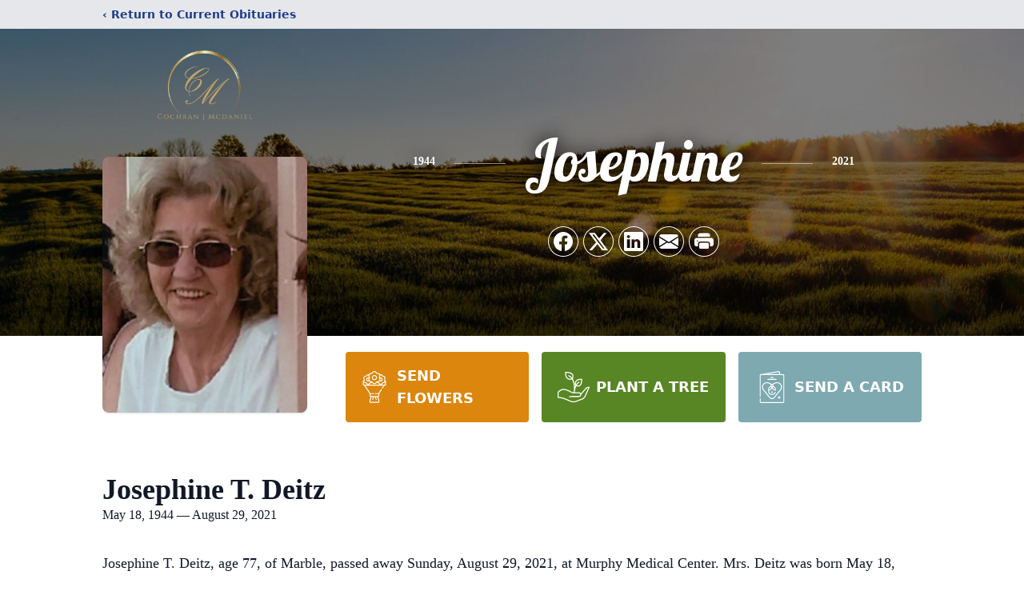

--- FILE ---
content_type: text/html; charset=utf-8
request_url: https://www.google.com/recaptcha/enterprise/anchor?ar=1&k=6LcgSLMfAAAAAIh7u8C_KcbWSQVx4l8fOZRs-ZOp&co=aHR0cHM6Ly93d3cuY29jaHJhbm1jZGFuaWVsLmNvbTo0NDM.&hl=en&type=image&v=PoyoqOPhxBO7pBk68S4YbpHZ&theme=light&size=invisible&badge=bottomright&anchor-ms=20000&execute-ms=30000&cb=6hnyvlqrmknn
body_size: 48807
content:
<!DOCTYPE HTML><html dir="ltr" lang="en"><head><meta http-equiv="Content-Type" content="text/html; charset=UTF-8">
<meta http-equiv="X-UA-Compatible" content="IE=edge">
<title>reCAPTCHA</title>
<style type="text/css">
/* cyrillic-ext */
@font-face {
  font-family: 'Roboto';
  font-style: normal;
  font-weight: 400;
  font-stretch: 100%;
  src: url(//fonts.gstatic.com/s/roboto/v48/KFO7CnqEu92Fr1ME7kSn66aGLdTylUAMa3GUBHMdazTgWw.woff2) format('woff2');
  unicode-range: U+0460-052F, U+1C80-1C8A, U+20B4, U+2DE0-2DFF, U+A640-A69F, U+FE2E-FE2F;
}
/* cyrillic */
@font-face {
  font-family: 'Roboto';
  font-style: normal;
  font-weight: 400;
  font-stretch: 100%;
  src: url(//fonts.gstatic.com/s/roboto/v48/KFO7CnqEu92Fr1ME7kSn66aGLdTylUAMa3iUBHMdazTgWw.woff2) format('woff2');
  unicode-range: U+0301, U+0400-045F, U+0490-0491, U+04B0-04B1, U+2116;
}
/* greek-ext */
@font-face {
  font-family: 'Roboto';
  font-style: normal;
  font-weight: 400;
  font-stretch: 100%;
  src: url(//fonts.gstatic.com/s/roboto/v48/KFO7CnqEu92Fr1ME7kSn66aGLdTylUAMa3CUBHMdazTgWw.woff2) format('woff2');
  unicode-range: U+1F00-1FFF;
}
/* greek */
@font-face {
  font-family: 'Roboto';
  font-style: normal;
  font-weight: 400;
  font-stretch: 100%;
  src: url(//fonts.gstatic.com/s/roboto/v48/KFO7CnqEu92Fr1ME7kSn66aGLdTylUAMa3-UBHMdazTgWw.woff2) format('woff2');
  unicode-range: U+0370-0377, U+037A-037F, U+0384-038A, U+038C, U+038E-03A1, U+03A3-03FF;
}
/* math */
@font-face {
  font-family: 'Roboto';
  font-style: normal;
  font-weight: 400;
  font-stretch: 100%;
  src: url(//fonts.gstatic.com/s/roboto/v48/KFO7CnqEu92Fr1ME7kSn66aGLdTylUAMawCUBHMdazTgWw.woff2) format('woff2');
  unicode-range: U+0302-0303, U+0305, U+0307-0308, U+0310, U+0312, U+0315, U+031A, U+0326-0327, U+032C, U+032F-0330, U+0332-0333, U+0338, U+033A, U+0346, U+034D, U+0391-03A1, U+03A3-03A9, U+03B1-03C9, U+03D1, U+03D5-03D6, U+03F0-03F1, U+03F4-03F5, U+2016-2017, U+2034-2038, U+203C, U+2040, U+2043, U+2047, U+2050, U+2057, U+205F, U+2070-2071, U+2074-208E, U+2090-209C, U+20D0-20DC, U+20E1, U+20E5-20EF, U+2100-2112, U+2114-2115, U+2117-2121, U+2123-214F, U+2190, U+2192, U+2194-21AE, U+21B0-21E5, U+21F1-21F2, U+21F4-2211, U+2213-2214, U+2216-22FF, U+2308-230B, U+2310, U+2319, U+231C-2321, U+2336-237A, U+237C, U+2395, U+239B-23B7, U+23D0, U+23DC-23E1, U+2474-2475, U+25AF, U+25B3, U+25B7, U+25BD, U+25C1, U+25CA, U+25CC, U+25FB, U+266D-266F, U+27C0-27FF, U+2900-2AFF, U+2B0E-2B11, U+2B30-2B4C, U+2BFE, U+3030, U+FF5B, U+FF5D, U+1D400-1D7FF, U+1EE00-1EEFF;
}
/* symbols */
@font-face {
  font-family: 'Roboto';
  font-style: normal;
  font-weight: 400;
  font-stretch: 100%;
  src: url(//fonts.gstatic.com/s/roboto/v48/KFO7CnqEu92Fr1ME7kSn66aGLdTylUAMaxKUBHMdazTgWw.woff2) format('woff2');
  unicode-range: U+0001-000C, U+000E-001F, U+007F-009F, U+20DD-20E0, U+20E2-20E4, U+2150-218F, U+2190, U+2192, U+2194-2199, U+21AF, U+21E6-21F0, U+21F3, U+2218-2219, U+2299, U+22C4-22C6, U+2300-243F, U+2440-244A, U+2460-24FF, U+25A0-27BF, U+2800-28FF, U+2921-2922, U+2981, U+29BF, U+29EB, U+2B00-2BFF, U+4DC0-4DFF, U+FFF9-FFFB, U+10140-1018E, U+10190-1019C, U+101A0, U+101D0-101FD, U+102E0-102FB, U+10E60-10E7E, U+1D2C0-1D2D3, U+1D2E0-1D37F, U+1F000-1F0FF, U+1F100-1F1AD, U+1F1E6-1F1FF, U+1F30D-1F30F, U+1F315, U+1F31C, U+1F31E, U+1F320-1F32C, U+1F336, U+1F378, U+1F37D, U+1F382, U+1F393-1F39F, U+1F3A7-1F3A8, U+1F3AC-1F3AF, U+1F3C2, U+1F3C4-1F3C6, U+1F3CA-1F3CE, U+1F3D4-1F3E0, U+1F3ED, U+1F3F1-1F3F3, U+1F3F5-1F3F7, U+1F408, U+1F415, U+1F41F, U+1F426, U+1F43F, U+1F441-1F442, U+1F444, U+1F446-1F449, U+1F44C-1F44E, U+1F453, U+1F46A, U+1F47D, U+1F4A3, U+1F4B0, U+1F4B3, U+1F4B9, U+1F4BB, U+1F4BF, U+1F4C8-1F4CB, U+1F4D6, U+1F4DA, U+1F4DF, U+1F4E3-1F4E6, U+1F4EA-1F4ED, U+1F4F7, U+1F4F9-1F4FB, U+1F4FD-1F4FE, U+1F503, U+1F507-1F50B, U+1F50D, U+1F512-1F513, U+1F53E-1F54A, U+1F54F-1F5FA, U+1F610, U+1F650-1F67F, U+1F687, U+1F68D, U+1F691, U+1F694, U+1F698, U+1F6AD, U+1F6B2, U+1F6B9-1F6BA, U+1F6BC, U+1F6C6-1F6CF, U+1F6D3-1F6D7, U+1F6E0-1F6EA, U+1F6F0-1F6F3, U+1F6F7-1F6FC, U+1F700-1F7FF, U+1F800-1F80B, U+1F810-1F847, U+1F850-1F859, U+1F860-1F887, U+1F890-1F8AD, U+1F8B0-1F8BB, U+1F8C0-1F8C1, U+1F900-1F90B, U+1F93B, U+1F946, U+1F984, U+1F996, U+1F9E9, U+1FA00-1FA6F, U+1FA70-1FA7C, U+1FA80-1FA89, U+1FA8F-1FAC6, U+1FACE-1FADC, U+1FADF-1FAE9, U+1FAF0-1FAF8, U+1FB00-1FBFF;
}
/* vietnamese */
@font-face {
  font-family: 'Roboto';
  font-style: normal;
  font-weight: 400;
  font-stretch: 100%;
  src: url(//fonts.gstatic.com/s/roboto/v48/KFO7CnqEu92Fr1ME7kSn66aGLdTylUAMa3OUBHMdazTgWw.woff2) format('woff2');
  unicode-range: U+0102-0103, U+0110-0111, U+0128-0129, U+0168-0169, U+01A0-01A1, U+01AF-01B0, U+0300-0301, U+0303-0304, U+0308-0309, U+0323, U+0329, U+1EA0-1EF9, U+20AB;
}
/* latin-ext */
@font-face {
  font-family: 'Roboto';
  font-style: normal;
  font-weight: 400;
  font-stretch: 100%;
  src: url(//fonts.gstatic.com/s/roboto/v48/KFO7CnqEu92Fr1ME7kSn66aGLdTylUAMa3KUBHMdazTgWw.woff2) format('woff2');
  unicode-range: U+0100-02BA, U+02BD-02C5, U+02C7-02CC, U+02CE-02D7, U+02DD-02FF, U+0304, U+0308, U+0329, U+1D00-1DBF, U+1E00-1E9F, U+1EF2-1EFF, U+2020, U+20A0-20AB, U+20AD-20C0, U+2113, U+2C60-2C7F, U+A720-A7FF;
}
/* latin */
@font-face {
  font-family: 'Roboto';
  font-style: normal;
  font-weight: 400;
  font-stretch: 100%;
  src: url(//fonts.gstatic.com/s/roboto/v48/KFO7CnqEu92Fr1ME7kSn66aGLdTylUAMa3yUBHMdazQ.woff2) format('woff2');
  unicode-range: U+0000-00FF, U+0131, U+0152-0153, U+02BB-02BC, U+02C6, U+02DA, U+02DC, U+0304, U+0308, U+0329, U+2000-206F, U+20AC, U+2122, U+2191, U+2193, U+2212, U+2215, U+FEFF, U+FFFD;
}
/* cyrillic-ext */
@font-face {
  font-family: 'Roboto';
  font-style: normal;
  font-weight: 500;
  font-stretch: 100%;
  src: url(//fonts.gstatic.com/s/roboto/v48/KFO7CnqEu92Fr1ME7kSn66aGLdTylUAMa3GUBHMdazTgWw.woff2) format('woff2');
  unicode-range: U+0460-052F, U+1C80-1C8A, U+20B4, U+2DE0-2DFF, U+A640-A69F, U+FE2E-FE2F;
}
/* cyrillic */
@font-face {
  font-family: 'Roboto';
  font-style: normal;
  font-weight: 500;
  font-stretch: 100%;
  src: url(//fonts.gstatic.com/s/roboto/v48/KFO7CnqEu92Fr1ME7kSn66aGLdTylUAMa3iUBHMdazTgWw.woff2) format('woff2');
  unicode-range: U+0301, U+0400-045F, U+0490-0491, U+04B0-04B1, U+2116;
}
/* greek-ext */
@font-face {
  font-family: 'Roboto';
  font-style: normal;
  font-weight: 500;
  font-stretch: 100%;
  src: url(//fonts.gstatic.com/s/roboto/v48/KFO7CnqEu92Fr1ME7kSn66aGLdTylUAMa3CUBHMdazTgWw.woff2) format('woff2');
  unicode-range: U+1F00-1FFF;
}
/* greek */
@font-face {
  font-family: 'Roboto';
  font-style: normal;
  font-weight: 500;
  font-stretch: 100%;
  src: url(//fonts.gstatic.com/s/roboto/v48/KFO7CnqEu92Fr1ME7kSn66aGLdTylUAMa3-UBHMdazTgWw.woff2) format('woff2');
  unicode-range: U+0370-0377, U+037A-037F, U+0384-038A, U+038C, U+038E-03A1, U+03A3-03FF;
}
/* math */
@font-face {
  font-family: 'Roboto';
  font-style: normal;
  font-weight: 500;
  font-stretch: 100%;
  src: url(//fonts.gstatic.com/s/roboto/v48/KFO7CnqEu92Fr1ME7kSn66aGLdTylUAMawCUBHMdazTgWw.woff2) format('woff2');
  unicode-range: U+0302-0303, U+0305, U+0307-0308, U+0310, U+0312, U+0315, U+031A, U+0326-0327, U+032C, U+032F-0330, U+0332-0333, U+0338, U+033A, U+0346, U+034D, U+0391-03A1, U+03A3-03A9, U+03B1-03C9, U+03D1, U+03D5-03D6, U+03F0-03F1, U+03F4-03F5, U+2016-2017, U+2034-2038, U+203C, U+2040, U+2043, U+2047, U+2050, U+2057, U+205F, U+2070-2071, U+2074-208E, U+2090-209C, U+20D0-20DC, U+20E1, U+20E5-20EF, U+2100-2112, U+2114-2115, U+2117-2121, U+2123-214F, U+2190, U+2192, U+2194-21AE, U+21B0-21E5, U+21F1-21F2, U+21F4-2211, U+2213-2214, U+2216-22FF, U+2308-230B, U+2310, U+2319, U+231C-2321, U+2336-237A, U+237C, U+2395, U+239B-23B7, U+23D0, U+23DC-23E1, U+2474-2475, U+25AF, U+25B3, U+25B7, U+25BD, U+25C1, U+25CA, U+25CC, U+25FB, U+266D-266F, U+27C0-27FF, U+2900-2AFF, U+2B0E-2B11, U+2B30-2B4C, U+2BFE, U+3030, U+FF5B, U+FF5D, U+1D400-1D7FF, U+1EE00-1EEFF;
}
/* symbols */
@font-face {
  font-family: 'Roboto';
  font-style: normal;
  font-weight: 500;
  font-stretch: 100%;
  src: url(//fonts.gstatic.com/s/roboto/v48/KFO7CnqEu92Fr1ME7kSn66aGLdTylUAMaxKUBHMdazTgWw.woff2) format('woff2');
  unicode-range: U+0001-000C, U+000E-001F, U+007F-009F, U+20DD-20E0, U+20E2-20E4, U+2150-218F, U+2190, U+2192, U+2194-2199, U+21AF, U+21E6-21F0, U+21F3, U+2218-2219, U+2299, U+22C4-22C6, U+2300-243F, U+2440-244A, U+2460-24FF, U+25A0-27BF, U+2800-28FF, U+2921-2922, U+2981, U+29BF, U+29EB, U+2B00-2BFF, U+4DC0-4DFF, U+FFF9-FFFB, U+10140-1018E, U+10190-1019C, U+101A0, U+101D0-101FD, U+102E0-102FB, U+10E60-10E7E, U+1D2C0-1D2D3, U+1D2E0-1D37F, U+1F000-1F0FF, U+1F100-1F1AD, U+1F1E6-1F1FF, U+1F30D-1F30F, U+1F315, U+1F31C, U+1F31E, U+1F320-1F32C, U+1F336, U+1F378, U+1F37D, U+1F382, U+1F393-1F39F, U+1F3A7-1F3A8, U+1F3AC-1F3AF, U+1F3C2, U+1F3C4-1F3C6, U+1F3CA-1F3CE, U+1F3D4-1F3E0, U+1F3ED, U+1F3F1-1F3F3, U+1F3F5-1F3F7, U+1F408, U+1F415, U+1F41F, U+1F426, U+1F43F, U+1F441-1F442, U+1F444, U+1F446-1F449, U+1F44C-1F44E, U+1F453, U+1F46A, U+1F47D, U+1F4A3, U+1F4B0, U+1F4B3, U+1F4B9, U+1F4BB, U+1F4BF, U+1F4C8-1F4CB, U+1F4D6, U+1F4DA, U+1F4DF, U+1F4E3-1F4E6, U+1F4EA-1F4ED, U+1F4F7, U+1F4F9-1F4FB, U+1F4FD-1F4FE, U+1F503, U+1F507-1F50B, U+1F50D, U+1F512-1F513, U+1F53E-1F54A, U+1F54F-1F5FA, U+1F610, U+1F650-1F67F, U+1F687, U+1F68D, U+1F691, U+1F694, U+1F698, U+1F6AD, U+1F6B2, U+1F6B9-1F6BA, U+1F6BC, U+1F6C6-1F6CF, U+1F6D3-1F6D7, U+1F6E0-1F6EA, U+1F6F0-1F6F3, U+1F6F7-1F6FC, U+1F700-1F7FF, U+1F800-1F80B, U+1F810-1F847, U+1F850-1F859, U+1F860-1F887, U+1F890-1F8AD, U+1F8B0-1F8BB, U+1F8C0-1F8C1, U+1F900-1F90B, U+1F93B, U+1F946, U+1F984, U+1F996, U+1F9E9, U+1FA00-1FA6F, U+1FA70-1FA7C, U+1FA80-1FA89, U+1FA8F-1FAC6, U+1FACE-1FADC, U+1FADF-1FAE9, U+1FAF0-1FAF8, U+1FB00-1FBFF;
}
/* vietnamese */
@font-face {
  font-family: 'Roboto';
  font-style: normal;
  font-weight: 500;
  font-stretch: 100%;
  src: url(//fonts.gstatic.com/s/roboto/v48/KFO7CnqEu92Fr1ME7kSn66aGLdTylUAMa3OUBHMdazTgWw.woff2) format('woff2');
  unicode-range: U+0102-0103, U+0110-0111, U+0128-0129, U+0168-0169, U+01A0-01A1, U+01AF-01B0, U+0300-0301, U+0303-0304, U+0308-0309, U+0323, U+0329, U+1EA0-1EF9, U+20AB;
}
/* latin-ext */
@font-face {
  font-family: 'Roboto';
  font-style: normal;
  font-weight: 500;
  font-stretch: 100%;
  src: url(//fonts.gstatic.com/s/roboto/v48/KFO7CnqEu92Fr1ME7kSn66aGLdTylUAMa3KUBHMdazTgWw.woff2) format('woff2');
  unicode-range: U+0100-02BA, U+02BD-02C5, U+02C7-02CC, U+02CE-02D7, U+02DD-02FF, U+0304, U+0308, U+0329, U+1D00-1DBF, U+1E00-1E9F, U+1EF2-1EFF, U+2020, U+20A0-20AB, U+20AD-20C0, U+2113, U+2C60-2C7F, U+A720-A7FF;
}
/* latin */
@font-face {
  font-family: 'Roboto';
  font-style: normal;
  font-weight: 500;
  font-stretch: 100%;
  src: url(//fonts.gstatic.com/s/roboto/v48/KFO7CnqEu92Fr1ME7kSn66aGLdTylUAMa3yUBHMdazQ.woff2) format('woff2');
  unicode-range: U+0000-00FF, U+0131, U+0152-0153, U+02BB-02BC, U+02C6, U+02DA, U+02DC, U+0304, U+0308, U+0329, U+2000-206F, U+20AC, U+2122, U+2191, U+2193, U+2212, U+2215, U+FEFF, U+FFFD;
}
/* cyrillic-ext */
@font-face {
  font-family: 'Roboto';
  font-style: normal;
  font-weight: 900;
  font-stretch: 100%;
  src: url(//fonts.gstatic.com/s/roboto/v48/KFO7CnqEu92Fr1ME7kSn66aGLdTylUAMa3GUBHMdazTgWw.woff2) format('woff2');
  unicode-range: U+0460-052F, U+1C80-1C8A, U+20B4, U+2DE0-2DFF, U+A640-A69F, U+FE2E-FE2F;
}
/* cyrillic */
@font-face {
  font-family: 'Roboto';
  font-style: normal;
  font-weight: 900;
  font-stretch: 100%;
  src: url(//fonts.gstatic.com/s/roboto/v48/KFO7CnqEu92Fr1ME7kSn66aGLdTylUAMa3iUBHMdazTgWw.woff2) format('woff2');
  unicode-range: U+0301, U+0400-045F, U+0490-0491, U+04B0-04B1, U+2116;
}
/* greek-ext */
@font-face {
  font-family: 'Roboto';
  font-style: normal;
  font-weight: 900;
  font-stretch: 100%;
  src: url(//fonts.gstatic.com/s/roboto/v48/KFO7CnqEu92Fr1ME7kSn66aGLdTylUAMa3CUBHMdazTgWw.woff2) format('woff2');
  unicode-range: U+1F00-1FFF;
}
/* greek */
@font-face {
  font-family: 'Roboto';
  font-style: normal;
  font-weight: 900;
  font-stretch: 100%;
  src: url(//fonts.gstatic.com/s/roboto/v48/KFO7CnqEu92Fr1ME7kSn66aGLdTylUAMa3-UBHMdazTgWw.woff2) format('woff2');
  unicode-range: U+0370-0377, U+037A-037F, U+0384-038A, U+038C, U+038E-03A1, U+03A3-03FF;
}
/* math */
@font-face {
  font-family: 'Roboto';
  font-style: normal;
  font-weight: 900;
  font-stretch: 100%;
  src: url(//fonts.gstatic.com/s/roboto/v48/KFO7CnqEu92Fr1ME7kSn66aGLdTylUAMawCUBHMdazTgWw.woff2) format('woff2');
  unicode-range: U+0302-0303, U+0305, U+0307-0308, U+0310, U+0312, U+0315, U+031A, U+0326-0327, U+032C, U+032F-0330, U+0332-0333, U+0338, U+033A, U+0346, U+034D, U+0391-03A1, U+03A3-03A9, U+03B1-03C9, U+03D1, U+03D5-03D6, U+03F0-03F1, U+03F4-03F5, U+2016-2017, U+2034-2038, U+203C, U+2040, U+2043, U+2047, U+2050, U+2057, U+205F, U+2070-2071, U+2074-208E, U+2090-209C, U+20D0-20DC, U+20E1, U+20E5-20EF, U+2100-2112, U+2114-2115, U+2117-2121, U+2123-214F, U+2190, U+2192, U+2194-21AE, U+21B0-21E5, U+21F1-21F2, U+21F4-2211, U+2213-2214, U+2216-22FF, U+2308-230B, U+2310, U+2319, U+231C-2321, U+2336-237A, U+237C, U+2395, U+239B-23B7, U+23D0, U+23DC-23E1, U+2474-2475, U+25AF, U+25B3, U+25B7, U+25BD, U+25C1, U+25CA, U+25CC, U+25FB, U+266D-266F, U+27C0-27FF, U+2900-2AFF, U+2B0E-2B11, U+2B30-2B4C, U+2BFE, U+3030, U+FF5B, U+FF5D, U+1D400-1D7FF, U+1EE00-1EEFF;
}
/* symbols */
@font-face {
  font-family: 'Roboto';
  font-style: normal;
  font-weight: 900;
  font-stretch: 100%;
  src: url(//fonts.gstatic.com/s/roboto/v48/KFO7CnqEu92Fr1ME7kSn66aGLdTylUAMaxKUBHMdazTgWw.woff2) format('woff2');
  unicode-range: U+0001-000C, U+000E-001F, U+007F-009F, U+20DD-20E0, U+20E2-20E4, U+2150-218F, U+2190, U+2192, U+2194-2199, U+21AF, U+21E6-21F0, U+21F3, U+2218-2219, U+2299, U+22C4-22C6, U+2300-243F, U+2440-244A, U+2460-24FF, U+25A0-27BF, U+2800-28FF, U+2921-2922, U+2981, U+29BF, U+29EB, U+2B00-2BFF, U+4DC0-4DFF, U+FFF9-FFFB, U+10140-1018E, U+10190-1019C, U+101A0, U+101D0-101FD, U+102E0-102FB, U+10E60-10E7E, U+1D2C0-1D2D3, U+1D2E0-1D37F, U+1F000-1F0FF, U+1F100-1F1AD, U+1F1E6-1F1FF, U+1F30D-1F30F, U+1F315, U+1F31C, U+1F31E, U+1F320-1F32C, U+1F336, U+1F378, U+1F37D, U+1F382, U+1F393-1F39F, U+1F3A7-1F3A8, U+1F3AC-1F3AF, U+1F3C2, U+1F3C4-1F3C6, U+1F3CA-1F3CE, U+1F3D4-1F3E0, U+1F3ED, U+1F3F1-1F3F3, U+1F3F5-1F3F7, U+1F408, U+1F415, U+1F41F, U+1F426, U+1F43F, U+1F441-1F442, U+1F444, U+1F446-1F449, U+1F44C-1F44E, U+1F453, U+1F46A, U+1F47D, U+1F4A3, U+1F4B0, U+1F4B3, U+1F4B9, U+1F4BB, U+1F4BF, U+1F4C8-1F4CB, U+1F4D6, U+1F4DA, U+1F4DF, U+1F4E3-1F4E6, U+1F4EA-1F4ED, U+1F4F7, U+1F4F9-1F4FB, U+1F4FD-1F4FE, U+1F503, U+1F507-1F50B, U+1F50D, U+1F512-1F513, U+1F53E-1F54A, U+1F54F-1F5FA, U+1F610, U+1F650-1F67F, U+1F687, U+1F68D, U+1F691, U+1F694, U+1F698, U+1F6AD, U+1F6B2, U+1F6B9-1F6BA, U+1F6BC, U+1F6C6-1F6CF, U+1F6D3-1F6D7, U+1F6E0-1F6EA, U+1F6F0-1F6F3, U+1F6F7-1F6FC, U+1F700-1F7FF, U+1F800-1F80B, U+1F810-1F847, U+1F850-1F859, U+1F860-1F887, U+1F890-1F8AD, U+1F8B0-1F8BB, U+1F8C0-1F8C1, U+1F900-1F90B, U+1F93B, U+1F946, U+1F984, U+1F996, U+1F9E9, U+1FA00-1FA6F, U+1FA70-1FA7C, U+1FA80-1FA89, U+1FA8F-1FAC6, U+1FACE-1FADC, U+1FADF-1FAE9, U+1FAF0-1FAF8, U+1FB00-1FBFF;
}
/* vietnamese */
@font-face {
  font-family: 'Roboto';
  font-style: normal;
  font-weight: 900;
  font-stretch: 100%;
  src: url(//fonts.gstatic.com/s/roboto/v48/KFO7CnqEu92Fr1ME7kSn66aGLdTylUAMa3OUBHMdazTgWw.woff2) format('woff2');
  unicode-range: U+0102-0103, U+0110-0111, U+0128-0129, U+0168-0169, U+01A0-01A1, U+01AF-01B0, U+0300-0301, U+0303-0304, U+0308-0309, U+0323, U+0329, U+1EA0-1EF9, U+20AB;
}
/* latin-ext */
@font-face {
  font-family: 'Roboto';
  font-style: normal;
  font-weight: 900;
  font-stretch: 100%;
  src: url(//fonts.gstatic.com/s/roboto/v48/KFO7CnqEu92Fr1ME7kSn66aGLdTylUAMa3KUBHMdazTgWw.woff2) format('woff2');
  unicode-range: U+0100-02BA, U+02BD-02C5, U+02C7-02CC, U+02CE-02D7, U+02DD-02FF, U+0304, U+0308, U+0329, U+1D00-1DBF, U+1E00-1E9F, U+1EF2-1EFF, U+2020, U+20A0-20AB, U+20AD-20C0, U+2113, U+2C60-2C7F, U+A720-A7FF;
}
/* latin */
@font-face {
  font-family: 'Roboto';
  font-style: normal;
  font-weight: 900;
  font-stretch: 100%;
  src: url(//fonts.gstatic.com/s/roboto/v48/KFO7CnqEu92Fr1ME7kSn66aGLdTylUAMa3yUBHMdazQ.woff2) format('woff2');
  unicode-range: U+0000-00FF, U+0131, U+0152-0153, U+02BB-02BC, U+02C6, U+02DA, U+02DC, U+0304, U+0308, U+0329, U+2000-206F, U+20AC, U+2122, U+2191, U+2193, U+2212, U+2215, U+FEFF, U+FFFD;
}

</style>
<link rel="stylesheet" type="text/css" href="https://www.gstatic.com/recaptcha/releases/PoyoqOPhxBO7pBk68S4YbpHZ/styles__ltr.css">
<script nonce="wLqeORpvbTD63-63QOj_nA" type="text/javascript">window['__recaptcha_api'] = 'https://www.google.com/recaptcha/enterprise/';</script>
<script type="text/javascript" src="https://www.gstatic.com/recaptcha/releases/PoyoqOPhxBO7pBk68S4YbpHZ/recaptcha__en.js" nonce="wLqeORpvbTD63-63QOj_nA">
      
    </script></head>
<body><div id="rc-anchor-alert" class="rc-anchor-alert"></div>
<input type="hidden" id="recaptcha-token" value="[base64]">
<script type="text/javascript" nonce="wLqeORpvbTD63-63QOj_nA">
      recaptcha.anchor.Main.init("[\x22ainput\x22,[\x22bgdata\x22,\x22\x22,\[base64]/[base64]/bmV3IFpbdF0obVswXSk6Sz09Mj9uZXcgWlt0XShtWzBdLG1bMV0pOks9PTM/bmV3IFpbdF0obVswXSxtWzFdLG1bMl0pOks9PTQ/[base64]/[base64]/[base64]/[base64]/[base64]/[base64]/[base64]/[base64]/[base64]/[base64]/[base64]/[base64]/[base64]/[base64]\\u003d\\u003d\x22,\[base64]\\u003d\\u003d\x22,\x22wqlMwr1mwoFkw4R5OsK3JRvCrsO6w7zCucKGYnhHwrVTWDtow7HDvnPClEIrTsOvCkPDqkTDp8KKwp7DuiITw4DCncKZw68kUsKFwr/DjjfDqE7DjCMEwrTDvUjDjW8EOMOPDsK7wrbDqz3DjgnDqcKfwq8bwq9PCsOAw5wGw7scXsKKwqgpHsOmWnxZA8O2IsO1SQ5ww7EJwrbCmsOWwqRrwoXCnivDpSBccRzCgD/DgMK2w6BWwpvDnAjCki0ywrvCkcKdw6DCkiYNwoLDh1LCjcKzfMKow6nDjcKUwpvDmEI4woJHwp3CoMOYBcKIwrvChSA8BiRtRsKRwrNSThEuwphVSsKVw7HCsMO6MxXDncO9WMKKU8KgCVUgwrLCucKuelTCi8KTInLCnMKib8KswqA8aArClMK5wobDqcOeRsK/w4Qiw453OiMON1Zxw7jCq8ODeUJNE8Okw47ClsOTwop7wonDgmRzMcKMw4x/ISLCiMKtw7XDjl/DpgnDp8KGw6dfYDdpw4Ulw4fDjcK2w5tLwozDgSgRwozCjsOoNEd5wqhTw7cNw4cowr8hGsOVw41qU34nFWrCsVYUP2M4wp7Cq2tmBnPDgQjDq8KaEsO2QWjCv3p/[base64]/Ci8KtLcKnIh7DhncYFhrDncO7Y3tgbMK5MnPDo8KnAMKTdSvDmHYaw7DDl8O7EcOBwrrDlAbCuMKqVkfCrFlHw7dOwplYwot8WcOSC2EJTjY/w4gcJhDDtcKAT8OQwqvDgsK7wqBsBSPDmXzDv1ddbBXDo8OKHMKywqc+asKuPcK0b8KGwpMRVzkbVg3Ck8KRw5Y0wqXCkcKtwqgxwqVFw75bEsKJw6cgVcKww44lCWTDowdAFRzCq1XCvhQ8w7/CphDDlsKaw7bCnCUeasKQSGMoYMOmVcOAwrPDksOTw4MUw77CusOgbFPDknZ/[base64]/DncKbMcOORi3DryDCrFfDgETDucKUw67DicOjwpNaHMOxeSB2XVISHR3CnQXCrxfCu2DDj1YOCMKSD8Kfw7HCgwbDmXbCjcKrcijDvsKdcsOuwrzDvMKSbMK6DcK2w4swPkd1w4jDmEDCqMKTw7DCvRjClEHDrw5ow6HCicOFw4pIYcORw4LCrRnDr8O7FQDDksO/[base64]/DlsOZw7dyd8OFbcKbw4rDgMO4wq/CkSIYZcKIDEkJP8Kxw6w1bsKbcMKjwo7Cs8O6ZwZtEE7Dg8OrP8K2F1YVe1PDmMOsMUNIMksUwoE8w68MWMOYwoxmwrjDnA1cN3vDr8KiwoY4wpkgeTlBwpXCscKYPMKACQjCqMOowovCnMKCw6nCm8Krwo3CjX3Dr8KzwrZ+w7/[base64]/CusK6IAdowrvDjHHCscOVw5PChcKPCw8XbMObwrrCtz3Dl8KnBEt4w4Iuwq3Dm3nDsCZtKMO2w6HCtMODI1nCm8K+QCrCr8OvdCDCqsOtHlPCgnUQb8KWbsOJwpXCkMKgwrTCrRPDt8KxwoNNecOYwox4wpfCi3/CiQPDqMK9O1HCkirChMOLLmTDs8Omw4HCjH1oGMO1cBHDgMKsbcOzdsOvw7MewoRhwpTClsKYwpvCr8Kywq89wrLCvcOBwrDCuC3CowRbDgIRYW93wpcGI8K5w7xPw7nDlyctMyrCpWgmw4M1woZhw6XDuzfDnXIdw4zCkGY/[base64]/FMOyZcKIw5/Dgm9Ww4HCm8K0wqoQwr3Cp1vCt8KDYMOiw4VqwrjCjjLDim99fDjClsKnw5YXTmvCqWbDs8KkPmXDhSULHTPCrTvDucO0w7QBbgtCNsOPw4/[base64]/DqnzCtWI9blsYw5nDqD/DjMOFw7nCrcKLaMOcw5I8GVdgwrUrRUV8Sh5fHsO8Gz3DvMKbRjMewoQPw5jCnsK2DMK9fWTCijRNw6ZTLHbCgGE3QsOIwovDlmvCswJQB8OGWBUswoHDo19fw7s4dsOvw7vDmsK7ecO4w7jDiA/DokhxwrpywqzDqsKow65gTMOfwovDk8KOwpEvHMKdfMOBB2fCuDHClsKOw59Da8OcbsKSw68YdsObw4vCugRyw4fCjXzDhwEnSSl/[base64]/CsXXDpsKnGcKFwp8nGDd5dcOBw5AKGzzDtsO6LMKjw6PDuy4dAT/[base64]/NmvDl25dZcOvIFDChsKqWsKYYkTDklPDjcOrdyEiw4hwwpPCgwrCvDbCjm/CkMO/wrPDssKYH8Ocw7UeBsOzw5c1woZpQ8OnKC7CiSV7woDDo8KFw4DDsH/[base64]/[base64]/CjcK9w7HCpcKww7bDgMOEwpwywqBEw53CocOxwo7DnMOCwptxwobCqBHCkDUnwpPDh8KFw4rDq8OJwpLDoMKtAUfCqMKXWEcUBsKzIcKELS/CpsKjw5tqw73Cl8KVwpnDuC1/ccOQQMK3wrjDsMK7dznDowZkw43CpMK6wqbDhcORwqwNw40uwoLDssO0w7nDgcK9DMOxThLDkcOCEcKtXF/DgMOkEUTDicKfRmvClcOxb8O6dsOtw4kZw6g6wr1pwpHDg2fCmsOXeMKfw7TDpw3DhFk1TSbDrgBKXXPDqB7Cs0zDljfDp8OAw7FJw4vDlcOBwp4xwrs+B1ZgwpMnKcKqYsOsG8Oewpc8w6tIw7jCph/Ds8KIXcKjw7TCi8Osw4J/AEzCqTHCh8OWwoHDuysxQid9wqVsDsKJw754D8ONwo0Xw6NnScOfIQ1ZwpXDrMK/[base64]/CpsKxwosXw67Di11Ew50cPcK6ZMO5wpDDpsKgdGFpw7fDhyQ5XBtMQ8Kyw4pPbcOww7zCuXjCnCVQM8KXOAfClMOfwq/DhcKAwo3DjENnWwcNfT9fNsKrw60daGXDlsOPPcK0f2TCghDCuWXCv8Odw7bCqgXDnsK1wpLCqMOoQcOHEcOqaFHCiG4kdcK7w4/DjsKnwozDh8Kcw7R8wq1pw67DtsK+R8OIwrzCk1HCvMKneFTDhMOlwr0fCz3Co8KicMODAcKGw53CgMKBZRnCg2zCocOFw7UlwpROw5VgI0M5PUQvw57DlkPDkV5lExFCw4FwTCghQsOlKVYMw4sXKyAgwooyacObUsKnezfDpm/DjsOJw4XDkkHCs8ODMhYMDTzDjMKgw5bCtcO7WMOVEMOBw43CiEvDucK6BUvCvsK5N8OwwqfDmsOAQhvCuijDvX7DvcOPX8OpYMOsWMOrwqsoFMOtw7/[base64]/CvsOyw6l/NMODDh1Nw4HDsWfDnTHDuF40asKZw5Muf8K6wpZ3w4PCsMO3c0DDpcK4X0vCu27Ct8OvFMOHw7TCp3E7wq/Ch8OXw7nDncKSwr/CqFViB8KjEkZIwq3ChsK5wqPCsMOAw5vDtMOUwp1pw4MbTcKMw7zCiiUnYEMdw4kAUcKZwqPCgsKawqpywr7Ct8KRfMOPwpTDs8KAR2TCm8KFwqshw5Y1w4JHdlIQwrVjEVoECMKfY1TDrnp4Wlstw73CnMOKWcObB8OewrwBw6ciw47CpsK/wpXClcOTMSjDlFzDsidqXxXCtMOFwrI7DBlVw4jDgHMDwqjCkcKBE8OFwqQ3wq11wpp+wp9Rw5/DsmXCsl/DoQzDo0DCm01vI8OtP8KSSGnDhQ/Dtj4CD8KVw7rCnMKBw7A/e8O4QcOtwrPCt8KoCmvDrcKDwpgewpdgw7zDrcOqS2rCpMK7TcOYwpfCh8KPwooZwqQwKSjDgsOKe2fCri/Cg3BpRFh6XMOkw4vCohdRJVTDu8K9EMOUI8OXKzksbh4yFwnCs2rDkcKvw5XCg8KIwpBEw7vDhj7Chg/CoD/ChcOnw6/CqcORwrobwrwmHhtfWFdUw6nDukLDvwnCvCrCp8ORDSFjb2lpwpoKwo9/esK5w7N5TnTCs8K/w6HDqMK6T8ObQcKow4TCucKcwpHDqR/CncKAw5DDucK8L3QrwpLCr8Ozwq/DvhNnw7TDhsKYw5/CiH0Ew4g0GcKCSBLCrMK/[base64]/DpCHDrRsxw4YJcsOUw5lTw5PDgMOPG8Klw4DCuBouw68QZMKqw4IIXlIrw6HDpcKBU8Ojw5kBYCHChcOKeMK1wpLCiMOgw7dZIsOIwq/CssKIbsK0eijDucOtwrXCiiLDnQjClMKCwqLCpMORHcOZwp/[base64]/ccKwwqs3wpEBG20PwrB0DzIVwqRLwpk4VRdcwpHDrMO5w4I/wo5QI1nDk8O2PFfDusKKI8OcwpDDlRcPWMKFwpxrwplQw6hlwp8JAFzDiTrDqcOxJ8OLwpkaK8KZwoDCvsKFwqgRwrFRfQQLw4XCpcOeJmBIFQfDmsOEw6wUwpc5R0haw7rClsO+w5fDl0rDicK0wrQhcMKDXXBFcDtmw6LDgEvCrsOYVsOrwo4Dw79/w7JMS3PCpGZuPkpfYxHCv3fDpcOMwo4qwoPChMOsScKJw4AAw4/DlVXDoQ7DjCRUYGp4KcOVG1UtwobCn1dyMsO0w6FWG1vDr11cw4tWw4hELwPDoSNxw6zDssK9w4EqP8Kuwpw5chnDoG5zD14NwobCh8OlaFcZwo/DlMKywrjDuMO+G8OSwrjDrMOswo8gw6fCucOowpoywqrCnsKyw7vDjkYaw6TDtg7CmcKGMhzDrV/DrwvDk2JGKsOuGEXDn012w6Nbwpx1w4/DpjkIwqRWw7bDtMKFw7YYw5/Dq8KoTS98CMO1K8OBRMOTwoDCj3HDpArCsX47wo/CgHTDlnU/[base64]/fnQSYsOWwrvDoDrDll0wwqJuYMKEbDhGwqTDpsOXVlEhByzDisKOV17CpzTCoMKxecOafUcpwoQQdsKCwrTDsxt6IcK8F8KPPmzClcOzwpJRw6vDkGPDgsKqwrkZUgwcw4jDtsKYwoxDw7ZRF8O5Sh9vwqzDjMKIIBzDlQrCs11BFsODwoUGD8O/A2Vnw6PCnyJKZMKdb8OqwoHDnMOwP8K4wqDDvmvDuMKbKkENLw5/[base64]/Y8OpQCXDo8OKRMOYAsK0woXDiS04w7YGwrPDr8O+wrNTaDXDu8Ouw5QKChROw7VAP8ONOiXDn8OnFVxDwofChmITKMOtJm3Dj8O4w47Cl0XCkmfCrMObw5zCvkwtU8KYQULDlHHCg8KPw5Fow6rDoMOQwrFUC1/DrXtHwrAZTcO1MHdrS8KDwqRMS8OAwr/DoMKRDXXClMKaw6vCsDDDsMKcw7DDucK4wpw0wrNZc0dJw4nCoylEbsKQw4zCksKZa8ONw7jDrcKwwqJmT1BlP8OhHMKUwp46ecOkY8OCTMKmwpLDh1DCjC/Dr8Kww6XDhcKbwoV0P8OFwqjCjwQZIAzCrR4Ww4MwwrMKwo7Cp0DCkcO2wpjDjGVUwrjChcOXCAnCrsOnw5Nywo/CrAZWw5RmwpIPwqg1w5/Dm8OuYcOowqcswpJnB8KoI8OUTw3CqVTDhsOWUMKJdcKtwr8Mw7FxOcOOw5UFwqh1w7w0MsKew57CnsOSRU0lw5kywqbDpsO8IsOQwrvCscKLwoJgwovDvMK/w4vDhcOWS1QWw7BZw54sPghqwrtKfcO7HMOLwpdEwrJHwrbDrMKRwpEnbsK+wr7CssKfBVjCrsK1Xg4Tw7tvKxzCi8OSK8KiwrXDv8K+wrnDimILwpjCtcKFw7JIwrvCgzXDmMO2wpTCmcOAwrIAQxXCmEwodMOGdMK3cMKqEMOsTsOTw7xbDRfDmsKmfMKcdm9tScK/[base64]/DuyvDmcOMGB5Dwop2FXMTw5TCimnDvcKIO8K3fBE2ZsOzw6LCmyLCrcOYQsKtwoTCq1LCpHgZKcKKDEjClMOqwqULwrbDrkHDok1cw59KaQ3CkcKxXcKgw5HDizsKdCpkdsKhecKxDifCs8ObQMKuw4pDBsKqwp5IV8Kuwq4SfGvDmsOnwpHCj8OBw6JxCFQTwp/CnF4ocm/[base64]/w6TCk8KSwppwFicqEkQ7eMOGAsOCw5xEKcKKw7gNwqNKw6XDjF7DuxrCh8KBRGMpwp7ChAFtw7TDgsK2w6kWw69/FsKDwp02AsKQw6wKw7fDj8OCXcKgw4DDn8OMTMKGDcKnU8OmNzHCrQHDmDlUw5LCuClBL3HCvMOADcOPw45DwpIBc8O/wo3DnMKUQi/CjAd6w7nDsxjDkHUAwq4ew5bChVcGQwEhw4PDux1PwpDDuMKAw4FIwp8kw5LDmcKcbysxICPDqVR+d8O3JsOcbXTCtMORZVI8w7/[base64]/wqduw7oBwqItw6MXw5jDuhLCsArCjcOAw4s6LRdkw7rDjMKEesK4fncZw6gEZTwSa8OveAAlacO/DMOHw4zDuMKnXVrCi8KJXy9KUGR2w7/[base64]/CpcKPWwDDsRd4w6/DrsKbwpLCl8KJbMKlRmhabzNfwrUiwrJ/[base64]/GmBgXBXCqC3DvMKNHjHDq3ttw6DCiwDDvTrDpcKTXW/DiGDCr8OEag8+w7Inwps3YsOSJndzw7zCn1fCgMKGc3/DjlPCnhhDwq7DqWDClsOlwqPCjSZCDsKRYcKuw5dDFsK0w6EyA8KRw4XClABjKg0zAUHDmTlJwq0uTHIRTBkWw48Jwo7DtBNFdsOfZjrDhS3DlnXDtsKXc8KVw5JcRxgiwqEbd3gXb8O2fkMrwrrDqw9/wpwwTMKvHyo1KcOvwqXDl8KEwrzDgMORRMORwp4fRcKqw5HDu8KywrXDnkRRQhvDtxsuwp7Cjj/Dog4ywoYCG8ONwpjDlsOrw6fChcKPC1HDpghmw7vDlcODO8OwwrMxw6nDh2XDqX/Dm3XCoHRpd8KLZyvDhytvw7bDplgcwqh+w68xK2LDgsO8UcKEF8KcC8OnesORMcOsdH8PIMKYEcKzRAERwq3CpxLCiHLCnWHCikjDlHBlw7gKI8OTV0wawp7DrS5RIWzCl3Q+woDDr23DncKVw6DCk0UPw67ChAEbwpjDv8OvwozDs8KVNGvCvMKVNiUdwrYpwqFiwr/DilrCugTDrWVWd8O5w5RJXcKjwqoidWnDhcOqEANhbsKowonDvA/ClgcJTl9+w4nCusO4YsObw7pEwqZ0wr9Uw5JMccKKw67DmMOrDgPDscOGwpfCvsK6AV3CtsOWwoPConHCkUfDq8OXbyIJfsOKw4V6w5zDg03Dv8O/UMKOUSbCpXjChMKEYMObBFJSw74NX8KWwqMvEcKmIywRw5jCi8Ofwr11wpAWUzzDiH8qwoLDqsK7w7XCpcKFwpFGQzXClsKmdHYbwqzCk8OFFw1LNMO4wrLDnSfDgcOjB0g8wrLDocKUP8OQEFXDncO6wrzCg8Kvw6vCuGtbw6AlRU9fwphNfFNpBlvDg8K2Fn/CiRTCjlHDqsKYAE3CpMO9O2nCkFnCuVNgfMOTwoPCvULDgXAGQkjDtk/CqMKEwrE9WVEYQcKSRsKBwpDDpcOsGSrDrCLDtcOUZsO2wrzDmsK3VErDqSPDiRlawrLCjsKsFMOvIDtmej/ChsKgP8OUEsKXF3/CksKYMsO3ZynDtT/DhcOKMsKHwphewqPClcORw6rDj1Y6Pm7DlUcwwqjCksKGRMK9wpbDgwjCusKMwp7DjcK9Y2bCtsOQZmkjw44RLCHCocKNw4HDjcOQEXdgw7oDw73Cn0Bcw6E9aEjCrQB8w5/DtnrDsCbDv8KDbj7DucOfwonDnMKxwrEsZwghw7cJMcOYd8KeIWvCoMKhwo/Cg8OnesOkw6ImJcOuw5/CpsKMw5hFJ8KzRcK+fRrCicOJwpJkwqtHwpzChXHDhcOGw7HCj1fDo8KhwqPDqsKFGsOdc1BCw53CqDwfbsKpwr/Dh8Oaw6rCgcKhdcKiw5zDvsKSUMOkwpDDhcKnwrvDsV41GHEHw67CkCTDi10Aw6oLNQ1FwosgasORwpA2wozDrsK2fMKhF1ZiYnHCj8KPISd5cMK3woASfsOKw5/DuU0nb8KKKsOLw7TDtALDu8Kvw7piHMOJw7zDpgk3wqrCh8O1wrUWIj9aWsKDaSjCsHIvwp86w47DvQzCmCvCucK9w64MwrPDo0fChsKVwoDClyHDncKwcsO0w5QrbnHCrMKLZRUAwoZKwovCqcKRw6fDscOWaMKnwqJffBbDnsO5ccKGeMO1MsObwqvCn2/CoMKcw6zCr3FKMGsqw75TDSvDl8KpKVVQBkdqw4F1w4nDjMObAjLCu8O0PmjDjsKHw5XCiXXCqcKpdsKnLcKuw61two8uwoDDliTDoX7CkcKow5FdcldBI8KnworDvmbDs8KjXzvCoFFtw4TCvsOMw5U7wr/ChcKQwoPCkhfCi1Z+VznCvBQgC8K5Y8Ocw6ANasKOTMO2FkMrw7jCmMOCYA/Co8K5wpIYAF7Dl8Otwpl5wq1pAcOrA8KeMhzCk3VIBcKAwq/DqD9hTcOVAsKjw50PXcO8wrUXG34Ww68JAkDCkcOhw5oRZS/[base64]/Cog0YP1/[base64]/DiBHDtsKuw4fDni/DjMK/Vk7Cj8OQwqnCt2LDhADCqDUxw4tqCMObcMO0wprDmD/CisOlw5UOW8O+wp7CksKXa0gIwpjDmFHDrMKvwoBVw6sfe8K1cMK7RMO3RyMXwqRBDcKCwqvCkTPCvgRGw4DDs8KHOsKvwr0AfcOsSxoww6Itwr85f8KjRcKxcMKbWkl/w5PCkMOVJVMKZQ5PNEABcmjDoSAaHMOyD8OtwqPDi8OHQAJoAcK+EXt9fcKFw4vDuCxBwo9RYg/[base64]/CtDrDiE/[base64]/[base64]/[base64]/wrZVwqZBAx1Cw7V2woLCt8OVw7fDo8OwwpNCRcKrw4RFw6/[base64]/Dp8OJHcOQe8Kvw6TDsw7Di8KfY2JGw7/Crx3Dp8KKHsO6H8OKw4TDhsKsOcK2w6nCt8ONbsKUw6fCkMK2wqDDocOzQQJAw5XDiCrDvsK7woZ0McK0wol8fMO2HcO/TyzDpcOwRsKvUsO9wrwOHcKHwpjDmzUpwrk/NxsnIsOxVwzCglwnGMOfHMObw6nDuzHCrUrDoms8wo3CsUM2wonDrQJaMzHDgsO8w58/w6VtMRnCj0xJw4jDrGAQS3rDncOiwqHDvXVuPcOaw7Y8w4DDn8Kxw5XDoMKWFcKowrkECsOkT8KhQMOjYEQGw7bCi8KEN8K/fTx5J8OYIR3Dl8OLw5InYBnDgwnCkDHCmMOiw5nDqiLCiiLCq8OAwoAgw7ZUwo0DwrXCpMKPwoLClxl7w5pzbirDh8KBw4RNcWFDVEN7bEvDo8KMdyY4LTxiWsOFLsOyBcKaTTHCkcK6Mw3Du8KKOcK/wp7DoVxVLD1YwogdScK9wpzCoCxCLsK5cQbDrsOhwo9+w4sZBMOaCRLDnz7Crissw4ULw5DDoMKew6nCs3pbBmBteMOmLMOgYcONw6zDggFkw7jCgcO9XTY5YcKlecKbwqjDhcO2aRHDpMK0w5gZwoFwGD/DpsKyPhjCjlQTwp3CiMO+LsKCw4vCuRxCw7bCl8OFN8OXKMKbwoULcE/CpT8NdFhAwpbCnio9BMODw5fCpjPCk8OfwoYwTF7ClFfDmMOxwrBUJGJawrEiZ2LCrjPCsMODVXgFwprDk08GaF4ZKRg8RQnCtT9jw4ccw79ZI8K2w7p2NsOrUcKhwoZLw5M0OSlhw6XDvGxjw5IzLcODw5gawqXDu0jCsR0GY8O+w7BnwpBqXMKTwo/DlAzDjSbDgMKiw5jCrmNtXWsewpfDsEQ+w63Dg0rCn3fCnxArwoh0U8K0w7IZwoFiw4wyMcK3w63CvcONw7V6SR3DhMOMKnYaDsK+TMOuBB/[base64]/ZnPCnH3DlsKlw7kvw6LCrMOpITfCh1JpY8OJA8OOLCXDkgdwDsK2JknCuxLDgA83w4Y0Vm7DgxV4w6gHTATDtkrDqcKOVBvDvlbDmVPDh8ODbGQACTYewqtKw5IQwrBlTgJcw6PCtcKww53DnDIzwoQ+wo/DvMKiw7Buw7/[base64]/w6fCusKZw4HDmXrDgHjDk8KSw57Cr2rCvm/CtsKGw6kSw4JXwotiVTMpw4fDucKZw6wvw7TDucKoQMOnwrViG8OGw5QNOnLCnUZ8wrNqw7k8w7IewrfCosOrBmbCqEHDgCvCtjHDo8K1wo3CiMOoGcO+Q8OsXkF9w4Bkw7LCmUPDv8KaEsOEwrwNw6/Dgi4yLATCkh3CiglUwr7DqTMyLjTDm8KiDRpxw78KbMKpFyjCgBxxOcOiw5ZSw4rDvcKSaBbCiMOxwpxsUMOzeXjDhDE8wrZaw5x5K2UVwrfDnMKiw4E9DHw7ESTCucKMKsKvYMOFw4NDDgojwqcew6/CnWUpw7XDrMK6McO7DsKOb8KcQl/[base64]/[base64]/DgUrCnVYcwpcQbMOaw6bCs8Ofw6wQw57DjsOpXlFrw5xFLMOSRUsEwo82w6vCpQdSLQjCkS/[base64]/Dk8K+wqLDhG9/wqzDki3DmUbCgTMUKk5hwq7DsnXCksKAQ8OJwr8vKcKAEcO9wp3CsktCGVRvWcKkwrcYw6Rowqhxwp/DkjfCpcKxw7Usw7PDh2MVw5YZdsOXOFrDvcKSw5HDny/ChsKvwqDDpg56wpxXwpI4wpJOw4M7A8OfBH/DnkjDusOEOnTCgcKQwqbCvMOYFwlew5rDiRpAaRTDmWvDj30JwqBZwqLDucOwOzdgw5olQ8KKXjfDrGpnWcKTwrDCiQfDtsK5wrErfxTDrHZuGlPCk2I/w6bCu0F6w5jCrcKDWSzCvcOGw6fDqiNoVD49w69/DUnCpzYqwrrDn8KcwqLDrhzDt8OBT2vDiFjCvUo3DRU9w7MDXsOiNcKUw4LDmAHDunbDkFpMTXgdwp4RA8K1wodvw5wPeH5wHcORfUPCncOPWl0dwoPDs0/[base64]/CgcONw7zDkA3CksK9W1AYN8KSw6fDhAAJwqDDuMKHwp7Ds8KEJyrCjH1mNCRbbw/DgXbCpGrDlFgbwqARw73DgsOSSFssw7DDhsOVwqQOY0vCh8KbbcOqbcOdAMK9wp1VU1sDw7xhw4HDoV/DnsKpeMOTw6bDnsOWw7vDjQtZbmosw49iDsOOw4drGA/DgzfCl8Kxw5fDn8Kxw7bCn8KZCybDnMKGwprCg1fCoMODHFbCi8Olwq7Ck3fClApQwpAdw4nCsMOlQX5gBlLCuMOnwpbClsKZUsO8X8OZK8K1esKDDcOSeh7ColZDYsKYwoLCn8OXwpPCg1FCKMKbw4bCjMOzHAk0w5LDtcK/IUXCu10vaQHCjwwnbsOBXTPDjQEqdF/CvcKZRhHCh0tXwpMpHMOFV8KAw5HDmcO8woJ2wpXCtyDCuMKbwrvCrmU3w5DCpMKZw5M5wq58O8O+wpEHJ8OzTHo/wqHCssK3w6UYwqlFwpLDjcKDbMOHOsK4HcKBJsK4w58+FgPDiCjDhcK8wqQNXcOPU8K1HQTDicK1wqAywrbCuzjCrXjCqsKxw5ZWw6IqecKKw57DvsOIAcOjSsOcwq/Cg1Rdwp9pdRdiwowZwrhSwqsDQA8mwpbCo3cZUsK3w5pbw6DCiRbDrB1nc3vDikTCjsKKwrl/wpbDgA3DncOgwp/[base64]/DpmFdwpXDv8KnMcKAc8OwwpvCpMO2KmvDtMOiAls8w5/CrsOuDsKCIWjDjcKQRgjCssKewoBQw49iwrHDssOXXmJsJcOBZ3jChE4iG8KxTU3Cj8KUwoBKXR/CuBrCuljCrTjDjhAXwo1Dw4PCqSfCuhxwNcOuQxF+wr/CtsOtbXfCujDCicOqw5I7w7ofw4QMYSLCujrDk8Ofw45fw4QBSXd7w70QYcK8b8OnUsKywo59w5HDgwkQw5jDk8KjYCLCrsKkw5hWwqTCnMKZCsONGn/CgCDDuhnCmXzCjzLDlFxuwq5mwq3DuMOrw6cHwqcTJ8OHTRsNw7LDq8OWw5XDuWBhw4caw47ChsOOw4A1Q0bCs8KPdcKOw4Rmw4bCr8K7GMKTLHUjw4lJOl0Tw5TDuW/DmEfCjMK/w4IjN2XDjsK/M8Oqwp9WI1rDmcKwPMKqw7fDoMKoAMK5JBU0Y8O8dBoswrnCjMKNM8ONwrkHecKJQH41FANNwppLPsKyw53DikDCvgrDngwswpTCs8OJw77ChMO1H8KdXR5/wrEmwpdOTMKpw644Phd1wq5/[base64]/ChMKvwoHDiMKDwqFtSk16LCcGwoLDoksCw68TQlzDvTnDrsObKcOCw77CpwNJTFfCgDnDqF/DrsOFOMK7w7vCohDCmy/[base64]/[base64]/[base64]/[base64]/[base64]/Cpl9kw4pIw6LCucKVwpLCsCAdf8OUw5zDp8KiUcOfwo/[base64]/DuMO6wp4+w4BWAS/[base64]/Cj8O4w4/[base64]/Ck8KTBMKTVsKOUHTDnsKvKMKyw4HCusO/C8OTwp3CklnCvVPDnATDphoMIMKUP8OaezHDucK8PXonwp7CoiLCumQJwonDgMKKw4oIwp/[base64]/DhsOSwo3ChhxXGMKRwrLCjCfDhEjCpMKqwrrCnsOHYRR6MGzDl0QVaSZVLMO5w67DqF1jUmJnYTDCpcK3bsOnZcOZKcKVMsOtwrlGGQvDksOXCXHDl8Kuw6wWH8OUw49FwpHCjWZEwrLCt3I2BsKwb8OTZcO5W1fCqWfDuiREwqTDlhDCjFk/EUXDp8KCL8OHYx3DiUtYbsKiwr9sFAfCkzB3w49Tw7zCocOfwp11bXvChwXDpwdUw57DlBt7wqTCgWg3wpTCi2s6w4DCqDtYwo4Bw7ZZwoJRw6kqw4kFfsKrw6zDhWDCl8OBF8KWSMKJwrrDlD9BdTwFVcK/[base64]/UXzCksKFw54RF2HCsBDDmQIlP8OBRXMRw4jCoG7Cv8OMFnfCowR7wotowovCv8KrwqXCpcOkbBjCqwzCrsKWw7XCtMOLTMOlw7wIwqHCqsKABmwtEDc+L8OUwq3Cn2XCnX/Dqx1vwqEqwqDCrcOBJcKNWyrDontIRMOZw5fDtll+fCwQwq/[base64]/Ci8OAwoTDiMK2UXFKw63CmSomLQXDv8OIIcOiw5jDtMO/w6VOw5LDuMKzwrzCmMKyAGPChR9xw43Cr0XCol7ChcOLw78LeMKyVcKAMW/Cmw4Iw4zCnsO/w7pbw57Di8KMwrTDq1AcAcONwr3CmcKYw7ViRsOqRi7CjsOgdX/[base64]/RMOEw5o2BsKpw4rCnQzCr8KBw58iw41kMsOtw4kicVYAdjdkw6B4VRjDlFglw5jDrcKITmoebcKrW8KNGg5TwrHCqUljGzxHJMKmwpvDmgEswp9Zw7tqFFDDrW/[base64]/CuMK7w7xqwqU4wqDCtjLCl8ORYMOGw5xNRChdwrwwwq5JDE1ZM8Ofw7dywrvCuTQTwprDuHjCoVHDv01PwojCusK8w7DCmQMgwqxIw7RXOMOowo/CqcOCwrvCkcKsfEMtwqHCksK1b3PDqsOHw4k1w4zDjcK2w6hkVWfDl8KjPSLDt8OKwoMgfw1aw6dEGMOew4fDk8O4X0IUwroQecORwpFYKwF4w4FJaEfDrMKIaSnDv2M2UcOXwq7CpMOTw7/DqMK9w4FXw5LDqcKYwq9Pw7fDncOBwofCp8ONVhABw6rCpcOTw6zDtxs/OwFuw7/DpcOyIXPDtlXDu8OqR1fDuMOFbsKywqTDo8O3w6PCmMKZw4dTw4o4w618w5HDvE/CuXfDqnrDn8K8w7HDriBWwoZaRcKWBMKURsOfwo3CkcK0ecKjwrR2NGwlHsK8KcO/w5MLwr4ecsK6wrseVyBGw5xbeMKywrsWw6TDpWdDXRjDt8ONwq3CusOaKz3ChsOkwrsIwqYDw4p4OcOeQ0NaYMOudcK3I8O0dg3CvEUXw5LDuHArwpNmwrI5wqPCmE4KaMOiwr/Dqk4ew5fCkx/CscOnDGDDu8O8NEdMS2MUDsKtw6DDsnHCgcOLw4zDsF3DnMO3RgfDgRIIwoVGw69NwqDCicKQwqAoQ8KPYTnCrzLCuDjCvwfDm3Nqw5nCk8KqKyoMw4cDY8O/wqx0YMOrY0x+QsOeKcOeSsOWwrjChW7CgE4sTcOWPg3CgsKiwp/Du3dIwqpmDMOWHsOEw6PDr0B2w7fDjlt0w4nCssKdwoDDosO8wrPCrBbDoCtBwpXCtSTCpMOKFk4Hw4vDjMK/J2TCmcKMw5gUJ0XDp3fCmMKPw7HCkxU5woXCjDDCnMK1w6gQwpY4w5vDsBtdHsO6w6zDgTgVFMOCNcK0KQvDpsKnSS/CrcOHw60qwqQJPALCgsOqwqM7FsO6wqA6RsOLYMOGCcOFLgNNw4gWwr9Bw4TDiWDDrzzCvMOYwo7CgsK/LsOUw57CuRDDkcONXsOADVw1FBIrOcKcwpvCowwBw7fCo2jCtU3CrC9ywqXDhcKAw7IqFF8kw4LCvkHDlcKRBGoww41iSsKYw7UYwppgw5LCkBbClVRTw5shw6Ylw4vDmcOrw7HDh8Kfw6IGN8KLw7XCiCPDgMOEUH3Cp1TCk8OCHA3Cg8KDOWHCjsO0w44/NAVFw7LDtG9oSsOTCsKBwp/CrybDisKhAsKwwrnDpiVBXQfCvQ3DisKVwpdnw7/CksOHwrzDsjzDtcKDw4fDqAsowrvDpibDjcKMJj8dGh7Dn8O5UBzDncKBwpM/w4/Ct2QEw4tSw7zCtCHCncOlw67CgsOkG8OtJ8OULMOkI8Kww6lwGcOIw6rDmmllf8OgE8KaZMOrHcOMAQnCjsOkwrpgcDnCkizDu8OTw5DCmRcdwr8VwqnDoAfDhVp6wr3DicK8w5/DsmVQw5hvFMKWMcOsw4lXV8OPEEEtwojDnCjDh8OZwpAYIMK1fRg7wpIIwowMGCTDuS4fw4oiw4pRw5zCkHDCp3kcw5fDj1kMI1zCslhPwofCl07DnE3DrsO1SHAbwpDCgwDDrizDoMKpw67CusKYw7Fewp5iHDLDgUhPw57CmsKUJMKOwo/[base64]/w7Ivw5jCmMOHXwFEw6kkwonDpgjCv8OUaMOgFh/DhcKmwp1Uw4JBw6fDljnCnXoww4dECjzDtmRSMMOmw6nDp3AUwq7CtcONXx83w5XChcKjw47DmMOZCT9rwp8Vw5vCuA89aD/DgADCpsOkwp7CrRR7AcKNG8OuwrvDjTHCmmfCosKKAl4Aw69MLHfDo8OlUsOjw73Dg2/CusOiw44bR1NGwpzChsK8wpEcw5/CrnnDgXTDkmUfwrPDtMKxw5/DlcK+w5jCpy9Qw5MaTsKjB3PClynDonclwoELJn0EUsKiw415IVUGQmHCkwbDhsKAFMKASk7CizsLw71vw4bCu010w7ISWxnCvcOcwo9uw6PCh8OCX11ZwqrDgsKGwrR8cMO6w5J4w6HDucOewpAIw55Yw7bChcOMby/DnwXCkMK/WxpWwqVXdWzDnMKrcMK8w7NVwogfw4vDl8OAw7dOw7PDuMOgw7nDkhAkYw/DnsKfw67DtxNQwoZ3wrnCp1Z7wrTDo23DpMK4wrNyw5LDr8OLwqYMZ8KZPcOQwqbDncKewrNGRHgPw7ZWw5PCpiLCqS0FWCI8N3zCqcKOW8KgwodgD8OOXsKYZhpxVsOhBAoDwqFCw5o/bcKvcMOIwqXCpWLCvgwKR8KVwrDDhARYecKoP8OtVGUkw53DsMO3Ml/DlMKpw4sCXgvDmcKQw7lTT8KMTwjDp3xdwoxUwrPCl8OWe8OXwozCvsKpwpHCj3Q0w6zCqcKyCxjDu8OIwp1WLcKbGhc6JMOCfMORwp/DkC52ZcOOVMKpwp7CqUDCp8OCesKXIhnDi8KBI8KYw4o6XSNFSsKdOMOSw47CucKxwqhMVsKuesKfw7sWwrzDocKgQ1fDsRJlwpFrOS95w5rDin3CisOHeQFYwosTCgnDocObworCvsOYwrDCssKywqjDqQgSwqfCjG/[base64]/[base64]/[base64]/[base64]/[base64]/w5hhw4fClcKiw7LCqMKrD8OqwpgYwoEkScKmwpLCh00cUcOOP8K1wrZkOivCnUvCvkfDi3fDrsK7wqtIw6jDtsOcw4pVEGnCnBzDoxdPw68ENU/CiVDCm8KVwpVwIHYNw5fCr8KLw6fCt8KmMmMFw4gpwrBaJxVPesKaeEPDqMOnw5/[base64]/[base64]\\u003d\\u003d\x22],null,[\x22conf\x22,null,\x226LcgSLMfAAAAAIh7u8C_KcbWSQVx4l8fOZRs-ZOp\x22,0,null,null,null,1,[21,125,63,73,95,87,41,43,42,83,102,105,109,121],[1017145,246],0,null,null,null,null,0,null,0,null,700,1,null,0,\[base64]/76lBhnEnQkZnOKMAhk\\u003d\x22,0,1,null,null,1,null,0,0,null,null,null,0],\x22https://www.cochranmcdaniel.com:443\x22,null,[3,1,1],null,null,null,1,3600,[\x22https://www.google.com/intl/en/policies/privacy/\x22,\x22https://www.google.com/intl/en/policies/terms/\x22],\x22rmo5dDPMUy1IU7zgXpuM/ng1k4mtKAQHQt6bMemYdZg\\u003d\x22,1,0,null,1,1768847425770,0,0,[88,57],null,[55,49,82],\x22RC-PUaX3cO4XiF3Zw\x22,null,null,null,null,null,\x220dAFcWeA7HEB04lvYZRZHN2t9MckwpQSdY6sTNQ1sbHYiJd1MQK2nprAZb-6oiiQ5MkeuTejgJNeLyXWlv85pufH7mCkvC_glODg\x22,1768930225793]");
    </script></body></html>